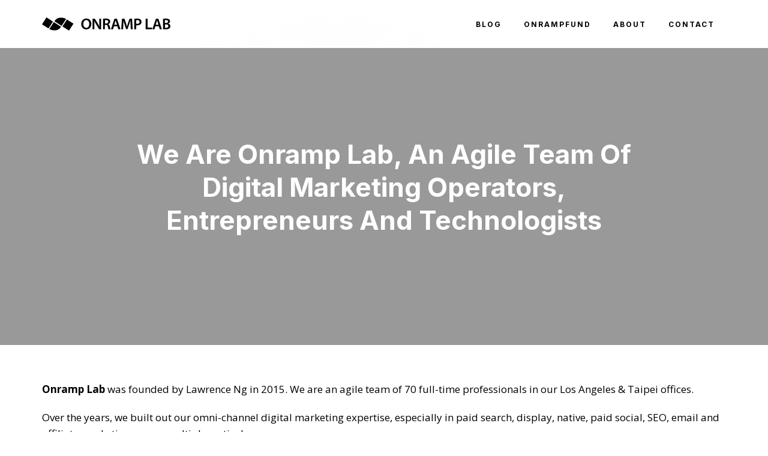

--- FILE ---
content_type: image/svg+xml
request_url: https://www.onramplab.com/wp-content/uploads/2023/08/onrlogowhite.svg
body_size: 1645
content:
<?xml version="1.0" encoding="UTF-8"?> <svg xmlns="http://www.w3.org/2000/svg" width="214" height="23" viewBox="0 0 214 23" fill="none"><path d="M18.3078 6.9696L7.49613 0L0 11.5808L10.8478 18.4096L18.3078 6.9696Z" fill="white"></path><path d="M19.6772 7.84961L12.2532 19.2896L13.046 19.7824C13.3704 19.9936 13.6587 20.1344 14.0191 20.2752C16.4697 21.2256 26.4886 24.3936 31.6782 15.5584L19.6772 7.84961Z" fill="white"></path><path d="M40.1835 2.67617L39.4266 2.21857C39.1023 2.00737 38.814 1.86657 38.4536 1.72577C36.0029 0.775373 25.9841 -2.39263 20.7944 6.44257L32.6873 14.1162L40.1835 2.67617Z" fill="white"></path><path d="M41.5889 3.55664L34.0928 15.0318L44.9405 22.0014L52.4727 10.4558L41.5889 3.55664Z" fill="white"></path><path d="M82.205 10.7356C82.205 16.614 78.5651 19.958 73.6277 19.958C68.5822 19.958 65.3748 16.1916 65.3748 11.0524C65.3748 5.66679 68.8345 1.90039 73.88 1.90039C79.1056 1.90039 82.205 5.77239 82.205 10.7356ZM68.8345 11.0172C68.8345 14.5724 70.6725 17.3884 73.8079 17.3884C76.9793 17.3884 78.7453 14.5372 78.7453 10.8764C78.7453 7.56759 77.0875 4.46999 73.8079 4.46999C70.5644 4.46999 68.8345 7.39159 68.8345 11.0172Z" fill="white"></path><path d="M84.3674 19.676V2.18164H88.0795L92.6925 9.67924C93.8817 11.6152 94.9269 13.6568 95.7558 15.5576H95.7918C95.5756 13.2344 95.5035 10.9464 95.5035 8.27124V2.18164H98.5308V19.676H95.1431L90.458 12.0024C89.3048 10.0664 88.1155 7.91924 87.2506 5.94804L87.1785 5.98324C87.3226 8.23604 87.3226 10.5592 87.3226 13.4456V19.7112H84.3674V19.676Z" fill="white"></path><path d="M101.666 2.39302C102.891 2.18182 104.729 2.04102 106.604 2.04102C109.198 2.04102 110.928 2.46342 112.117 3.44902C113.091 4.25861 113.667 5.49061 113.667 6.96901C113.667 9.22181 112.081 10.7706 110.424 11.369V11.4394C111.685 11.897 112.478 13.129 112.91 14.8186C113.451 17.001 113.955 19.0426 114.316 19.7114H110.928C110.676 19.1834 110.243 17.7754 109.739 15.593C109.234 13.305 108.369 12.5658 106.531 12.5306H104.874V19.7114H101.63V2.39302H101.666ZM104.91 10.137H106.856C109.054 10.137 110.46 9.01061 110.46 7.25061C110.46 5.31461 109.09 4.43461 106.964 4.43461C105.919 4.43461 105.27 4.50501 104.946 4.57541V10.137H104.91Z" fill="white"></path><path d="M119.902 14.7128L118.352 19.676H114.965L120.731 2.18164H124.911L130.75 19.676H127.218L125.596 14.7128H119.902ZM125.019 12.284L123.614 7.98964C123.254 6.93364 122.965 5.73684 122.713 4.71604H122.677C122.425 5.73684 122.136 6.93364 121.812 7.98964L120.443 12.284H125.019Z" fill="white"></path><path d="M147.616 12.5304C147.508 10.2776 147.364 7.53199 147.4 5.1736H147.328C146.751 7.28559 145.994 9.67919 145.201 11.8616L142.607 19.4296H140.084L137.669 12.0024C136.984 9.78479 136.336 7.39119 135.867 5.2088H135.831C135.759 7.49679 135.651 10.2776 135.507 12.6712L135.11 19.7112H132.047L133.236 2.2168H137.561L139.904 9.25679C140.552 11.2984 141.093 13.3752 141.561 15.3464H141.634C142.102 13.4456 142.715 11.2984 143.399 9.25679L145.886 2.252H150.139L151.184 19.7464H147.976L147.616 12.5304Z" fill="white"></path><path d="M153.815 2.39302C154.968 2.18182 156.59 2.04102 158.824 2.04102C161.203 2.04102 162.969 2.53382 164.122 3.48421C165.203 4.32901 165.888 5.70181 165.888 7.35621C165.888 9.01061 165.347 10.3834 164.338 11.3338C163.041 12.601 160.986 13.1994 158.68 13.1994C158.067 13.1994 157.527 13.1642 157.094 13.0938V19.6762H153.851V2.39302H153.815ZM157.058 10.5594C157.455 10.665 157.995 10.7002 158.644 10.7002C161.095 10.7002 162.572 9.53861 162.572 7.49701C162.572 5.56101 161.203 4.50501 158.932 4.50501C158.031 4.50501 157.383 4.57541 157.058 4.64581V10.5594Z" fill="white"></path><path d="M172.843 2.18164H176.123V17.0008H183.475V19.676H172.843V2.18164Z" fill="white"></path><path d="M188.989 14.7128L187.439 19.676H184.052L189.782 2.18164H193.962L199.801 19.676H196.305L194.683 14.7128H188.989ZM194.106 12.284L192.701 7.98964C192.34 6.93364 192.052 5.73684 191.8 4.71604H191.728C191.476 5.73684 191.187 6.93364 190.863 7.98964L189.493 12.284H194.106Z" fill="white"></path><path d="M201.638 2.39302C202.684 2.18182 204.558 2.04102 206.396 2.04102C208.81 2.04102 210.288 2.32262 211.513 3.16742C212.63 3.80101 213.387 4.96261 213.387 6.44101C213.387 8.06021 212.342 9.53861 210.396 10.2426V10.2778C212.27 10.7354 214 12.2138 214 14.6074C214 16.1562 213.315 17.3882 212.27 18.233C211.009 19.3242 208.882 19.8522 205.639 19.8522C203.837 19.8522 202.431 19.7114 201.638 19.6058V2.39302ZM204.882 9.32741H206.54C208.81 9.32741 210.072 8.27141 210.072 6.79301C210.072 5.17381 208.81 4.39941 206.72 4.39941C205.747 4.39941 205.206 4.43461 204.846 4.54021V9.32741H204.882ZM204.882 17.353C205.314 17.3882 205.855 17.4234 206.612 17.4234C208.702 17.4234 210.576 16.649 210.576 14.5018C210.576 12.4602 208.774 11.6506 206.504 11.6506H204.882V17.353Z" fill="white"></path></svg> 

--- FILE ---
content_type: image/svg+xml
request_url: https://www.onramplab.com/wp-content/uploads/2023/08/62b43a9a7a3e5b5c7b7c7587_onramplogo2.svg
body_size: 1610
content:
<?xml version="1.0" encoding="UTF-8"?> <svg xmlns="http://www.w3.org/2000/svg" width="214" height="23" viewBox="0 0 214 23" fill="none"><path d="M18.3078 6.9696L7.49613 0L0 11.5808L10.8478 18.4096L18.3078 6.9696Z" fill="black"></path><path d="M19.6775 7.84961L12.2534 19.2896L13.0463 19.7824C13.3706 19.9936 13.6589 20.1344 14.0193 20.2752C16.47 21.2256 26.4889 24.3936 31.6785 15.5584L19.6775 7.84961Z" fill="black"></path><path d="M40.1835 2.67617L39.4266 2.21857C39.1023 2.00737 38.814 1.86657 38.4536 1.72577C36.0029 0.775373 25.9841 -2.39263 20.7944 6.44257L32.6873 14.1162L40.1835 2.67617Z" fill="black"></path><path d="M41.5889 3.55664L34.0928 15.0318L44.9405 22.0014L52.4727 10.4558L41.5889 3.55664Z" fill="black"></path><path d="M82.2052 10.7356C82.2052 16.614 78.5653 19.958 73.628 19.958C68.5825 19.958 65.375 16.1916 65.375 11.0524C65.375 5.66679 68.8348 1.90039 73.8802 1.90039C79.1059 1.90039 82.2052 5.77239 82.2052 10.7356ZM68.8348 11.0172C68.8348 14.5724 70.6727 17.3884 73.8081 17.3884C76.9796 17.3884 78.7455 14.5372 78.7455 10.8764C78.7455 7.56759 77.0877 4.46999 73.8081 4.46999C70.5646 4.46999 68.8348 7.39159 68.8348 11.0172Z" fill="black"></path><path d="M84.3677 19.676V2.18164H88.0797L92.6927 9.67924C93.882 11.6152 94.9271 13.6568 95.756 15.5576H95.7921C95.5758 13.2344 95.5037 10.9464 95.5037 8.27124V2.18164H98.531V19.676H95.1434L90.4583 12.0024C89.305 10.0664 88.1157 7.91924 87.2508 5.94804L87.1787 5.98324C87.3229 8.23604 87.3229 10.5592 87.3229 13.4456V19.7112H84.3677V19.676Z" fill="black"></path><path d="M101.666 2.39302C102.892 2.18182 104.73 2.04102 106.604 2.04102C109.199 2.04102 110.928 2.46342 112.118 3.44902C113.091 4.25861 113.667 5.49061 113.667 6.96901C113.667 9.22181 112.082 10.7706 110.424 11.369V11.4394C111.685 11.897 112.478 13.129 112.911 14.8186C113.451 17.001 113.956 19.0426 114.316 19.7114H110.928C110.676 19.1834 110.244 17.7754 109.739 15.593C109.235 13.305 108.37 12.5658 106.532 12.5306H104.874V19.7114H101.63V2.39302H101.666ZM104.91 10.137H106.856C109.054 10.137 110.46 9.01061 110.46 7.25061C110.46 5.31461 109.09 4.43461 106.964 4.43461C105.919 4.43461 105.27 4.50501 104.946 4.57541V10.137H104.91Z" fill="black"></path><path d="M119.902 14.7128L118.353 19.676H114.965L120.731 2.18164H124.912L130.75 19.676H127.218L125.596 14.7128H119.902V14.7128ZM125.02 12.284L123.614 7.98964C123.254 6.93364 122.966 5.73684 122.713 4.71604H122.677C122.425 5.73684 122.137 6.93364 121.812 7.98964L120.443 12.284H125.02Z" fill="black"></path><path d="M147.616 12.5304C147.508 10.2776 147.364 7.53199 147.4 5.1736H147.328C146.751 7.28559 145.994 9.67919 145.202 11.8616L142.607 19.4296H140.084L137.669 12.0024C136.985 9.78479 136.336 7.39119 135.868 5.2088H135.831C135.759 7.49679 135.651 10.2776 135.507 12.6712L135.111 19.7112H132.047L133.237 2.2168H137.561L139.904 9.25679C140.553 11.2984 141.093 13.3752 141.562 15.3464H141.634C142.102 13.4456 142.715 11.2984 143.4 9.25679L145.886 2.252H150.139L151.184 19.7464H147.977L147.616 12.5304Z" fill="black"></path><path d="M153.815 2.39302C154.968 2.18182 156.59 2.04102 158.824 2.04102C161.203 2.04102 162.969 2.53382 164.122 3.48421C165.203 4.32901 165.888 5.70181 165.888 7.35621C165.888 9.01061 165.347 10.3834 164.338 11.3338C163.041 12.601 160.987 13.1994 158.68 13.1994C158.068 13.1994 157.527 13.1642 157.094 13.0938V19.6762H153.851V2.39302H153.815ZM157.058 10.5594C157.455 10.665 157.995 10.7002 158.644 10.7002C161.095 10.7002 162.572 9.53861 162.572 7.49701C162.572 5.56101 161.203 4.50501 158.932 4.50501C158.032 4.50501 157.383 4.57541 157.058 4.64581V10.5594V10.5594Z" fill="black"></path><path d="M172.844 2.18164H176.123V17.0008H183.475V19.676H172.844V2.18164Z" fill="black"></path><path d="M188.989 14.7128L187.439 19.676H184.052L189.782 2.18164H193.963L199.801 19.676H196.305L194.683 14.7128H188.989ZM194.107 12.284L192.701 7.98964C192.341 6.93364 192.052 5.73684 191.8 4.71604H191.728C191.476 5.73684 191.187 6.93364 190.863 7.98964L189.494 12.284H194.107Z" fill="black"></path><path d="M201.639 2.39302C202.684 2.18182 204.558 2.04102 206.396 2.04102C208.81 2.04102 210.288 2.32262 211.513 3.16741C212.631 3.80101 213.387 4.96261 213.387 6.44101C213.387 8.06021 212.342 9.53861 210.396 10.2426V10.2778C212.27 10.7354 214 12.2138 214 14.6074C214 16.1562 213.315 17.3882 212.27 18.233C211.009 19.3242 208.883 19.8522 205.639 19.8522C203.837 19.8522 202.432 19.7114 201.639 19.6058V2.39302V2.39302ZM204.882 9.32741H206.54C208.81 9.32741 210.072 8.27141 210.072 6.79301C210.072 5.17381 208.81 4.39941 206.72 4.39941C205.747 4.39941 205.207 4.43461 204.846 4.54021V9.32741H204.882ZM204.882 17.353C205.315 17.3882 205.855 17.4234 206.612 17.4234C208.702 17.4234 210.576 16.649 210.576 14.5018C210.576 12.4602 208.774 11.6506 206.504 11.6506H204.882V17.353Z" fill="black"></path></svg> 

--- FILE ---
content_type: application/javascript; charset=UTF-8
request_url: https://www.onramplab.com/cdn-cgi/challenge-platform/h/g/scripts/jsd/d39f91d70ce1/main.js?
body_size: 4605
content:
window._cf_chl_opt={uYln4:'g'};~function(X4,b,o,J,C,Q,G,A){X4=c,function(R,z,XG,X3,W,e){for(XG={R:366,z:336,W:304,e:333,S:297,g:266,j:326,Y:300,l:280},X3=c,W=R();!![];)try{if(e=-parseInt(X3(XG.R))/1+parseInt(X3(XG.z))/2+-parseInt(X3(XG.W))/3+-parseInt(X3(XG.e))/4+-parseInt(X3(XG.S))/5*(parseInt(X3(XG.g))/6)+-parseInt(X3(XG.j))/7+parseInt(X3(XG.Y))/8*(parseInt(X3(XG.l))/9),e===z)break;else W.push(W.shift())}catch(S){W.push(W.shift())}}(X,556851),b=this||self,o=b[X4(290)],J=function(Xg,XS,Xe,XI,Xf,XA,X5,z,W,e){return Xg={R:335,z:307},XS={R:328,z:262,W:328,e:267,S:328,g:265,j:265,Y:328},Xe={R:347},XI={R:350},Xf={R:347,z:265,W:327,e:341,S:377,g:341,j:377,Y:350,l:262,F:262,K:350,k:262,P:328,h:328,T:262,U:262,m:328,n:262,x:262,M:262,E:267},XA={R:372,z:265},X5=X4,z=String[X5(Xg.R)],W={'h':function(S){return S==null?'':W.g(S,6,function(j,X6){return X6=c,X6(XA.R)[X6(XA.z)](j)})},'g':function(S,j,Y,X7,F,K,P,T,U,x,M,E,B,O,s,X0,X1,X2){if(X7=X5,S==null)return'';for(K={},P={},T='',U=2,x=3,M=2,E=[],B=0,O=0,s=0;s<S[X7(Xf.R)];s+=1)if(X0=S[X7(Xf.z)](s),Object[X7(Xf.W)][X7(Xf.e)][X7(Xf.S)](K,X0)||(K[X0]=x++,P[X0]=!0),X1=T+X0,Object[X7(Xf.W)][X7(Xf.e)][X7(Xf.S)](K,X1))T=X1;else{if(Object[X7(Xf.W)][X7(Xf.g)][X7(Xf.j)](P,T)){if(256>T[X7(Xf.Y)](0)){for(F=0;F<M;B<<=1,O==j-1?(O=0,E[X7(Xf.l)](Y(B)),B=0):O++,F++);for(X2=T[X7(Xf.Y)](0),F=0;8>F;B=B<<1|1.99&X2,j-1==O?(O=0,E[X7(Xf.l)](Y(B)),B=0):O++,X2>>=1,F++);}else{for(X2=1,F=0;F<M;B=X2|B<<1,O==j-1?(O=0,E[X7(Xf.F)](Y(B)),B=0):O++,X2=0,F++);for(X2=T[X7(Xf.K)](0),F=0;16>F;B=B<<1|1&X2,j-1==O?(O=0,E[X7(Xf.k)](Y(B)),B=0):O++,X2>>=1,F++);}U--,U==0&&(U=Math[X7(Xf.P)](2,M),M++),delete P[T]}else for(X2=K[T],F=0;F<M;B=X2&1|B<<1,j-1==O?(O=0,E[X7(Xf.F)](Y(B)),B=0):O++,X2>>=1,F++);T=(U--,0==U&&(U=Math[X7(Xf.h)](2,M),M++),K[X1]=x++,String(X0))}if(T!==''){if(Object[X7(Xf.W)][X7(Xf.e)][X7(Xf.S)](P,T)){if(256>T[X7(Xf.K)](0)){for(F=0;F<M;B<<=1,O==j-1?(O=0,E[X7(Xf.F)](Y(B)),B=0):O++,F++);for(X2=T[X7(Xf.K)](0),F=0;8>F;B=B<<1.17|1&X2,O==j-1?(O=0,E[X7(Xf.T)](Y(B)),B=0):O++,X2>>=1,F++);}else{for(X2=1,F=0;F<M;B=B<<1|X2,j-1==O?(O=0,E[X7(Xf.T)](Y(B)),B=0):O++,X2=0,F++);for(X2=T[X7(Xf.Y)](0),F=0;16>F;B=X2&1|B<<1,j-1==O?(O=0,E[X7(Xf.U)](Y(B)),B=0):O++,X2>>=1,F++);}U--,0==U&&(U=Math[X7(Xf.m)](2,M),M++),delete P[T]}else for(X2=K[T],F=0;F<M;B=B<<1.15|X2&1,j-1==O?(O=0,E[X7(Xf.n)](Y(B)),B=0):O++,X2>>=1,F++);U--,U==0&&M++}for(X2=2,F=0;F<M;B=X2&1|B<<1.02,O==j-1?(O=0,E[X7(Xf.x)](Y(B)),B=0):O++,X2>>=1,F++);for(;;)if(B<<=1,O==j-1){E[X7(Xf.M)](Y(B));break}else O++;return E[X7(Xf.E)]('')},'j':function(S,X8){return X8=X5,null==S?'':S==''?null:W.i(S[X8(Xe.R)],32768,function(j,X9){return X9=X8,S[X9(XI.R)](j)})},'i':function(S,j,Y,XX,F,K,P,T,U,x,M,E,B,O,s,X0,X2,X1){for(XX=X5,F=[],K=4,P=4,T=3,U=[],E=Y(0),B=j,O=1,x=0;3>x;F[x]=x,x+=1);for(s=0,X0=Math[XX(XS.R)](2,2),M=1;X0!=M;X1=B&E,B>>=1,B==0&&(B=j,E=Y(O++)),s|=(0<X1?1:0)*M,M<<=1);switch(s){case 0:for(s=0,X0=Math[XX(XS.R)](2,8),M=1;M!=X0;X1=B&E,B>>=1,0==B&&(B=j,E=Y(O++)),s|=M*(0<X1?1:0),M<<=1);X2=z(s);break;case 1:for(s=0,X0=Math[XX(XS.R)](2,16),M=1;X0!=M;X1=B&E,B>>=1,B==0&&(B=j,E=Y(O++)),s|=(0<X1?1:0)*M,M<<=1);X2=z(s);break;case 2:return''}for(x=F[3]=X2,U[XX(XS.z)](X2);;){if(O>S)return'';for(s=0,X0=Math[XX(XS.W)](2,T),M=1;M!=X0;X1=E&B,B>>=1,B==0&&(B=j,E=Y(O++)),s|=(0<X1?1:0)*M,M<<=1);switch(X2=s){case 0:for(s=0,X0=Math[XX(XS.W)](2,8),M=1;M!=X0;X1=B&E,B>>=1,B==0&&(B=j,E=Y(O++)),s|=(0<X1?1:0)*M,M<<=1);F[P++]=z(s),X2=P-1,K--;break;case 1:for(s=0,X0=Math[XX(XS.W)](2,16),M=1;X0!=M;X1=E&B,B>>=1,0==B&&(B=j,E=Y(O++)),s|=(0<X1?1:0)*M,M<<=1);F[P++]=z(s),X2=P-1,K--;break;case 2:return U[XX(XS.e)]('')}if(K==0&&(K=Math[XX(XS.S)](2,T),T++),F[X2])X2=F[X2];else if(X2===P)X2=x+x[XX(XS.g)](0);else return null;U[XX(XS.z)](X2),F[P++]=x+X2[XX(XS.j)](0),K--,x=X2,K==0&&(K=Math[XX(XS.Y)](2,T),T++)}}},e={},e[X5(Xg.z)]=W.h,e}(),C={},C[X4(330)]='o',C[X4(309)]='s',C[X4(283)]='u',C[X4(331)]='z',C[X4(375)]='n',C[X4(361)]='I',C[X4(278)]='b',Q=C,b[X4(339)]=function(R,z,W,S,Xx,Xn,Xm,Xy,j,Y,F,K,P,h){if(Xx={R:351,z:378,W:291,e:351,S:308,g:294,j:349,Y:308,l:294,F:349,K:357,k:292,P:347,h:332,T:298},Xn={R:296,z:347,W:271},Xm={R:327,z:341,W:377,e:262},Xy=X4,null===z||z===void 0)return S;for(j=i(z),R[Xy(Xx.R)][Xy(Xx.z)]&&(j=j[Xy(Xx.W)](R[Xy(Xx.e)][Xy(Xx.z)](z))),j=R[Xy(Xx.S)][Xy(Xx.g)]&&R[Xy(Xx.j)]?R[Xy(Xx.Y)][Xy(Xx.l)](new R[(Xy(Xx.F))](j)):function(T,XL,U){for(XL=Xy,T[XL(Xn.R)](),U=0;U<T[XL(Xn.z)];T[U+1]===T[U]?T[XL(Xn.W)](U+1,1):U+=1);return T}(j),Y='nAsAaAb'.split('A'),Y=Y[Xy(Xx.K)][Xy(Xx.k)](Y),F=0;F<j[Xy(Xx.P)];K=j[F],P=d(R,z,K),Y(P)?(h=P==='s'&&!R[Xy(Xx.h)](z[K]),Xy(Xx.T)===W+K?g(W+K,P):h||g(W+K,z[K])):g(W+K,P),F++);return S;function g(T,U,XZ){XZ=c,Object[XZ(Xm.R)][XZ(Xm.z)][XZ(Xm.W)](S,U)||(S[U]=[]),S[U][XZ(Xm.e)](T)}},G=X4(286)[X4(321)](';'),A=G[X4(357)][X4(292)](G),b[X4(276)]=function(R,z,XE,XV,W,S,g,j){for(XE={R:284,z:347,W:338,e:262,S:345},XV=X4,W=Object[XV(XE.R)](z),S=0;S<W[XV(XE.z)];S++)if(g=W[S],g==='f'&&(g='N'),R[g]){for(j=0;j<z[W[S]][XV(XE.z)];-1===R[g][XV(XE.W)](z[W[S]][j])&&(A(z[W[S]][j])||R[g][XV(XE.e)]('o.'+z[W[S]][j])),j++);}else R[g]=z[W[S]][XV(XE.S)](function(Y){return'o.'+Y})},f();function y(Xr,Xz,R,z,W){return Xr={R:316,z:261},Xz=X4,R=3600,z=Z(),W=Math[Xz(Xr.R)](Date[Xz(Xr.z)]()/1e3),W-z>R?![]:!![]}function V(S,g,XP,Xb,j,Y,l,F,K,k,P,h){if(XP={R:259,z:274,W:302,e:367,S:270,g:370,j:376,Y:269,l:260,F:281,K:268,k:348,P:322,h:325,T:340,U:275,m:355,n:337,x:277,M:369,E:362,B:334,a:358,O:273,s:344,X0:342,X1:307},Xb=X4,!v(.01))return![];Y=(j={},j[Xb(XP.R)]=S,j[Xb(XP.z)]=g,j);try{l=b[Xb(XP.W)],F=Xb(XP.e)+b[Xb(XP.S)][Xb(XP.g)]+Xb(XP.j)+l.r+Xb(XP.Y),K=new b[(Xb(XP.l))](),K[Xb(XP.F)](Xb(XP.K),F),K[Xb(XP.k)]=2500,K[Xb(XP.P)]=function(){},k={},k[Xb(XP.h)]=b[Xb(XP.S)][Xb(XP.T)],k[Xb(XP.U)]=b[Xb(XP.S)][Xb(XP.m)],k[Xb(XP.n)]=b[Xb(XP.S)][Xb(XP.x)],k[Xb(XP.M)]=b[Xb(XP.S)][Xb(XP.E)],P=k,h={},h[Xb(XP.B)]=Y,h[Xb(XP.a)]=P,h[Xb(XP.O)]=Xb(XP.s),K[Xb(XP.X0)](J[Xb(XP.X1)](h))}catch(T){}}function Z(XY,XR,R){return XY={R:302,z:316},XR=X4,R=b[XR(XY.R)],Math[XR(XY.z)](+atob(R.t))}function N(R,z,Xu,Xo){return Xu={R:329,z:327,W:368,e:377,S:338,g:287},Xo=X4,z instanceof R[Xo(Xu.R)]&&0<R[Xo(Xu.R)][Xo(Xu.z)][Xo(Xu.W)][Xo(Xu.e)](z)[Xo(Xu.S)](Xo(Xu.g))}function c(R,z,p){return p=X(),c=function(q,W,H){return q=q-259,H=p[q],H},c(R,z)}function I(W,e,c1,Xi,S,g,j){if(c1={R:311,z:346,W:371,e:273,S:343,g:352,j:371,Y:356,l:303,F:273,K:274,k:295},Xi=X4,S=Xi(c1.R),!W[Xi(c1.z)])return;e===Xi(c1.W)?(g={},g[Xi(c1.e)]=S,g[Xi(c1.S)]=W.r,g[Xi(c1.g)]=Xi(c1.j),b[Xi(c1.Y)][Xi(c1.l)](g,'*')):(j={},j[Xi(c1.F)]=S,j[Xi(c1.S)]=W.r,j[Xi(c1.g)]=Xi(c1.K),j[Xi(c1.k)]=e,b[Xi(c1.Y)][Xi(c1.l)](j,'*'))}function v(R,Xj,Xc){return Xj={R:310},Xc=X4,Math[Xc(Xj.R)]()<R}function D(Xt,XC,W,S,g,j,Y){XC=(Xt={R:365,z:282,W:289,e:299,S:305,g:317,j:374,Y:323,l:364,F:313,K:320,k:317,P:293},X4);try{return W=o[XC(Xt.R)](XC(Xt.z)),W[XC(Xt.W)]=XC(Xt.e),W[XC(Xt.S)]='-1',o[XC(Xt.g)][XC(Xt.j)](W),S=W[XC(Xt.Y)],g={},g=mlwE4(S,S,'',g),g=mlwE4(S,S[XC(Xt.l)]||S[XC(Xt.F)],'n.',g),g=mlwE4(S,W[XC(Xt.K)],'d.',g),o[XC(Xt.k)][XC(Xt.P)](W),j={},j.r=g,j.e=null,j}catch(l){return Y={},Y.r={},Y.e=l,Y}}function d(R,z,W,XT,XJ,e){XJ=(XT={R:324,z:308,W:359,e:308,S:288},X4);try{return z[W][XJ(XT.R)](function(){}),'p'}catch(S){}try{if(z[W]==null)return void 0===z[W]?'u':'x'}catch(g){return'i'}return R[XJ(XT.z)][XJ(XT.W)](z[W])?'a':z[W]===R[XJ(XT.e)]?'C':z[W]===!0?'T':z[W]===!1?'F':(e=typeof z[W],XJ(XT.S)==e?N(R,z[W])?'N':'f':Q[e]||'?')}function X(c2){return c2='detail,sort,413255RXFNSx,d.cookie,display: none,8JwtExC,status,__CF$cv$params,postMessage,1542150gzxuUz,tabIndex,log,YARVkibOix,Array,string,random,cloudflare-invisible,onload,navigator,href,stringify,floor,body,xhr-error,addEventListener,contentDocument,split,ontimeout,contentWindow,catch,chlApiSitekey,3228302Xvowzm,prototype,pow,Function,object,symbol,isNaN,2944400IMyuRW,errorInfoObject,fromCharCode,466206YrmEoC,chlApiRumWidgetAgeMs,indexOf,mlwE4,gwUy0,hasOwnProperty,send,sid,jsd,map,api,length,timeout,Set,charCodeAt,Object,event,readyState,DOMContentLoaded,TbVa1,parent,includes,chctx,isArray,loading,bigint,HkTQ2,getPrototypeOf,clientInformation,createElement,1082777ceQvTM,/cdn-cgi/challenge-platform/h/,toString,chlApiClientVersion,uYln4,success,NYd8tWTn7Hhcwep4M29DfIJZ$PXb1OBqukKR5CQ-xzs+E6jmSUa0vAigoLVGFylr3,/jsd/oneshot/d39f91d70ce1/0.13379298434758755:1766518119:EWy_RWQiZKhSlYZ-q2FHFVC2QMc4tCgTp_4obTmMC4k/,appendChild,number,/b/ov1/0.13379298434758755:1766518119:EWy_RWQiZKhSlYZ-q2FHFVC2QMc4tCgTp_4obTmMC4k/,call,getOwnPropertyNames,msg,XMLHttpRequest,now,push,onreadystatechange,error on cf_chl_props,charAt,12LUbDGr,join,POST,/invisible/jsd,_cf_chl_opt,splice,http-code:,source,error,chlApiUrl,kuIdX1,kgZMo4,boolean,onerror,29548467sKcsAI,open,iframe,undefined,keys,location,_cf_chl_opt;mhsH6;xkyRk9;FTrD2;leJV9;BCMtt1;sNHpA9;GKPzo4;AdbX0;REiSI4;xriGD7;jwjCc3;agiDh2;MQCkM2;mlwE4;kuIdX1;aLEay4;cThi2,[native code],function,style,document,concat,bind,removeChild,from'.split(','),X=function(){return c2},X()}function L(R,z,Xw,XK,XF,Xl,Xp,W,e,S){Xw={R:302,z:306,W:270,e:260,S:281,g:268,j:367,Y:370,l:373,F:346,K:348,k:322,P:312,h:279,T:285,U:285,m:314,n:285,x:342,M:307,E:315},XK={R:318},XF={R:301,z:371,W:272,e:301},Xl={R:348},Xp=X4,W=b[Xp(Xw.R)],console[Xp(Xw.z)](b[Xp(Xw.W)]),e=new b[(Xp(Xw.e))](),e[Xp(Xw.S)](Xp(Xw.g),Xp(Xw.j)+b[Xp(Xw.W)][Xp(Xw.Y)]+Xp(Xw.l)+W.r),W[Xp(Xw.F)]&&(e[Xp(Xw.K)]=5e3,e[Xp(Xw.k)]=function(Xq){Xq=Xp,z(Xq(Xl.R))}),e[Xp(Xw.P)]=function(XW){XW=Xp,e[XW(XF.R)]>=200&&e[XW(XF.R)]<300?z(XW(XF.z)):z(XW(XF.W)+e[XW(XF.e)])},e[Xp(Xw.h)]=function(XH){XH=Xp,z(XH(XK.R))},S={'t':Z(),'lhr':o[Xp(Xw.T)]&&o[Xp(Xw.U)][Xp(Xw.m)]?o[Xp(Xw.n)][Xp(Xw.m)]:'','api':W[Xp(Xw.F)]?!![]:![],'payload':R},e[Xp(Xw.x)](J[Xp(Xw.M)](JSON[Xp(Xw.E)](S)))}function i(R,XU,Xv,z){for(XU={R:291,z:284,W:363},Xv=X4,z=[];R!==null;z=z[Xv(XU.R)](Object[Xv(XU.z)](R)),R=Object[Xv(XU.W)](R));return z}function f(c0,Xs,Xa,XQ,R,z,W,e,S){if(c0={R:302,z:346,W:353,e:360,S:319,g:319,j:354,Y:263},Xs={R:353,z:360,W:263},Xa={R:264},XQ=X4,R=b[XQ(c0.R)],!R)return;if(!y())return;(z=![],W=R[XQ(c0.z)]===!![],e=function(XN,g){if(XN=XQ,!z){if(z=!![],!y())return;g=D(),L(g.r,function(j){I(R,j)}),g.e&&V(XN(Xa.R),g.e)}},o[XQ(c0.W)]!==XQ(c0.e))?e():b[XQ(c0.S)]?o[XQ(c0.g)](XQ(c0.j),e):(S=o[XQ(c0.Y)]||function(){},o[XQ(c0.Y)]=function(Xd){Xd=XQ,S(),o[Xd(Xs.R)]!==Xd(Xs.z)&&(o[Xd(Xs.W)]=S,e())})}}()